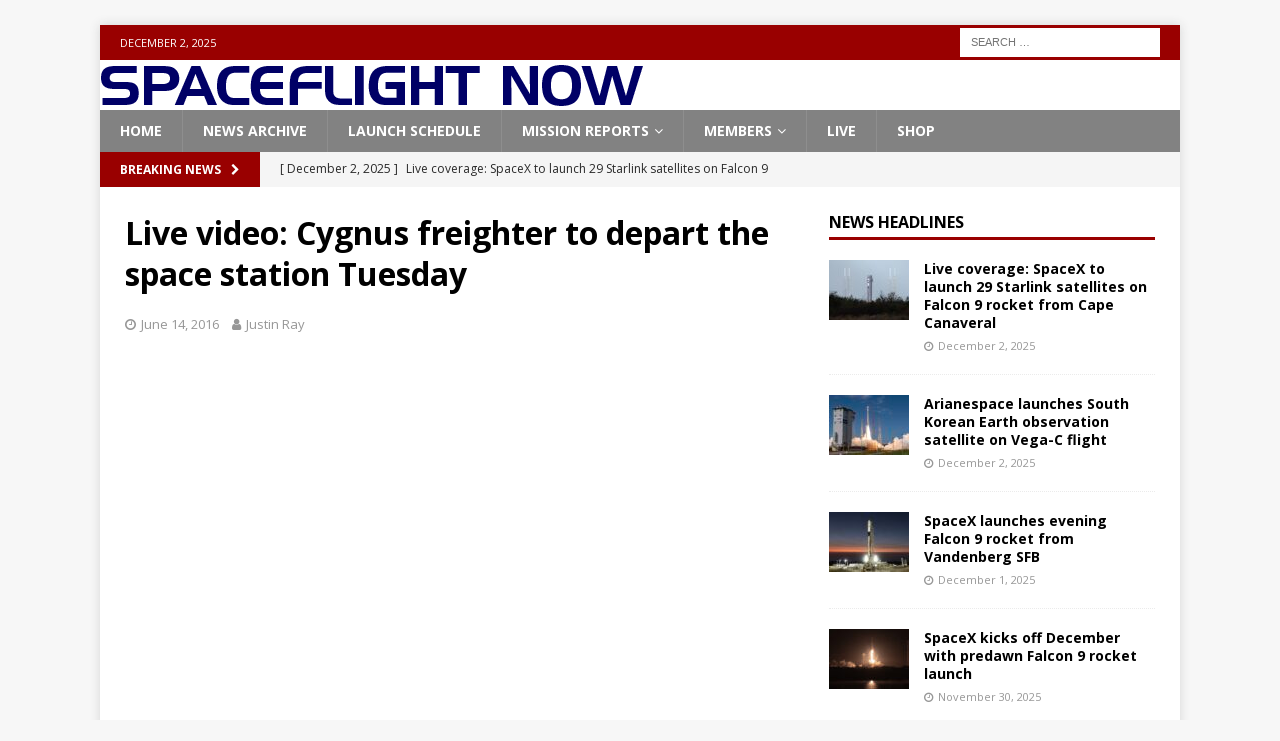

--- FILE ---
content_type: text/html; charset=UTF-8
request_url: https://spaceflightnow.com/2016/06/14/live-video-cygnus-freighter-to-depart-the-space-station-tuesday/
body_size: 11201
content:
<!DOCTYPE html>
<html class="no-js mh-one-sb" lang="en-US">
<head>
<meta charset="UTF-8">
<meta name="viewport" content="width=device-width, initial-scale=1.0">
<link rel="profile" href="http://gmpg.org/xfn/11" />
<title>Live video: Cygnus freighter to depart the space station Tuesday &#8211; Spaceflight Now</title>
<meta name='robots' content='max-image-preview:large' />
	<style>img:is([sizes="auto" i], [sizes^="auto," i]) { contain-intrinsic-size: 3000px 1500px }</style>
	<link rel='dns-prefetch' href='//fonts.googleapis.com' />
<link rel="alternate" type="application/rss+xml" title="Spaceflight Now &raquo; Feed" href="https://spaceflightnow.com/feed/" />
<link rel="alternate" type="application/rss+xml" title="Spaceflight Now &raquo; Comments Feed" href="https://spaceflightnow.com/comments/feed/" />
<script type="text/javascript">
/* <![CDATA[ */
window._wpemojiSettings = {"baseUrl":"https:\/\/s.w.org\/images\/core\/emoji\/16.0.1\/72x72\/","ext":".png","svgUrl":"https:\/\/s.w.org\/images\/core\/emoji\/16.0.1\/svg\/","svgExt":".svg","source":{"concatemoji":"https:\/\/spaceflightnow.com\/wp-includes\/js\/wp-emoji-release.min.js?ver=6.8.3"}};
/*! This file is auto-generated */
!function(s,n){var o,i,e;function c(e){try{var t={supportTests:e,timestamp:(new Date).valueOf()};sessionStorage.setItem(o,JSON.stringify(t))}catch(e){}}function p(e,t,n){e.clearRect(0,0,e.canvas.width,e.canvas.height),e.fillText(t,0,0);var t=new Uint32Array(e.getImageData(0,0,e.canvas.width,e.canvas.height).data),a=(e.clearRect(0,0,e.canvas.width,e.canvas.height),e.fillText(n,0,0),new Uint32Array(e.getImageData(0,0,e.canvas.width,e.canvas.height).data));return t.every(function(e,t){return e===a[t]})}function u(e,t){e.clearRect(0,0,e.canvas.width,e.canvas.height),e.fillText(t,0,0);for(var n=e.getImageData(16,16,1,1),a=0;a<n.data.length;a++)if(0!==n.data[a])return!1;return!0}function f(e,t,n,a){switch(t){case"flag":return n(e,"\ud83c\udff3\ufe0f\u200d\u26a7\ufe0f","\ud83c\udff3\ufe0f\u200b\u26a7\ufe0f")?!1:!n(e,"\ud83c\udde8\ud83c\uddf6","\ud83c\udde8\u200b\ud83c\uddf6")&&!n(e,"\ud83c\udff4\udb40\udc67\udb40\udc62\udb40\udc65\udb40\udc6e\udb40\udc67\udb40\udc7f","\ud83c\udff4\u200b\udb40\udc67\u200b\udb40\udc62\u200b\udb40\udc65\u200b\udb40\udc6e\u200b\udb40\udc67\u200b\udb40\udc7f");case"emoji":return!a(e,"\ud83e\udedf")}return!1}function g(e,t,n,a){var r="undefined"!=typeof WorkerGlobalScope&&self instanceof WorkerGlobalScope?new OffscreenCanvas(300,150):s.createElement("canvas"),o=r.getContext("2d",{willReadFrequently:!0}),i=(o.textBaseline="top",o.font="600 32px Arial",{});return e.forEach(function(e){i[e]=t(o,e,n,a)}),i}function t(e){var t=s.createElement("script");t.src=e,t.defer=!0,s.head.appendChild(t)}"undefined"!=typeof Promise&&(o="wpEmojiSettingsSupports",i=["flag","emoji"],n.supports={everything:!0,everythingExceptFlag:!0},e=new Promise(function(e){s.addEventListener("DOMContentLoaded",e,{once:!0})}),new Promise(function(t){var n=function(){try{var e=JSON.parse(sessionStorage.getItem(o));if("object"==typeof e&&"number"==typeof e.timestamp&&(new Date).valueOf()<e.timestamp+604800&&"object"==typeof e.supportTests)return e.supportTests}catch(e){}return null}();if(!n){if("undefined"!=typeof Worker&&"undefined"!=typeof OffscreenCanvas&&"undefined"!=typeof URL&&URL.createObjectURL&&"undefined"!=typeof Blob)try{var e="postMessage("+g.toString()+"("+[JSON.stringify(i),f.toString(),p.toString(),u.toString()].join(",")+"));",a=new Blob([e],{type:"text/javascript"}),r=new Worker(URL.createObjectURL(a),{name:"wpTestEmojiSupports"});return void(r.onmessage=function(e){c(n=e.data),r.terminate(),t(n)})}catch(e){}c(n=g(i,f,p,u))}t(n)}).then(function(e){for(var t in e)n.supports[t]=e[t],n.supports.everything=n.supports.everything&&n.supports[t],"flag"!==t&&(n.supports.everythingExceptFlag=n.supports.everythingExceptFlag&&n.supports[t]);n.supports.everythingExceptFlag=n.supports.everythingExceptFlag&&!n.supports.flag,n.DOMReady=!1,n.readyCallback=function(){n.DOMReady=!0}}).then(function(){return e}).then(function(){var e;n.supports.everything||(n.readyCallback(),(e=n.source||{}).concatemoji?t(e.concatemoji):e.wpemoji&&e.twemoji&&(t(e.twemoji),t(e.wpemoji)))}))}((window,document),window._wpemojiSettings);
/* ]]> */
</script>
<style id='wp-emoji-styles-inline-css' type='text/css'>

	img.wp-smiley, img.emoji {
		display: inline !important;
		border: none !important;
		box-shadow: none !important;
		height: 1em !important;
		width: 1em !important;
		margin: 0 0.07em !important;
		vertical-align: -0.1em !important;
		background: none !important;
		padding: 0 !important;
	}
</style>
<link rel='stylesheet' id='wp-block-library-css' href='https://spaceflightnow.com/wp-includes/css/dist/block-library/style.min.css?ver=6.8.3' type='text/css' media='all' />
<style id='classic-theme-styles-inline-css' type='text/css'>
/*! This file is auto-generated */
.wp-block-button__link{color:#fff;background-color:#32373c;border-radius:9999px;box-shadow:none;text-decoration:none;padding:calc(.667em + 2px) calc(1.333em + 2px);font-size:1.125em}.wp-block-file__button{background:#32373c;color:#fff;text-decoration:none}
</style>
<style id='global-styles-inline-css' type='text/css'>
:root{--wp--preset--aspect-ratio--square: 1;--wp--preset--aspect-ratio--4-3: 4/3;--wp--preset--aspect-ratio--3-4: 3/4;--wp--preset--aspect-ratio--3-2: 3/2;--wp--preset--aspect-ratio--2-3: 2/3;--wp--preset--aspect-ratio--16-9: 16/9;--wp--preset--aspect-ratio--9-16: 9/16;--wp--preset--color--black: #000000;--wp--preset--color--cyan-bluish-gray: #abb8c3;--wp--preset--color--white: #ffffff;--wp--preset--color--pale-pink: #f78da7;--wp--preset--color--vivid-red: #cf2e2e;--wp--preset--color--luminous-vivid-orange: #ff6900;--wp--preset--color--luminous-vivid-amber: #fcb900;--wp--preset--color--light-green-cyan: #7bdcb5;--wp--preset--color--vivid-green-cyan: #00d084;--wp--preset--color--pale-cyan-blue: #8ed1fc;--wp--preset--color--vivid-cyan-blue: #0693e3;--wp--preset--color--vivid-purple: #9b51e0;--wp--preset--gradient--vivid-cyan-blue-to-vivid-purple: linear-gradient(135deg,rgba(6,147,227,1) 0%,rgb(155,81,224) 100%);--wp--preset--gradient--light-green-cyan-to-vivid-green-cyan: linear-gradient(135deg,rgb(122,220,180) 0%,rgb(0,208,130) 100%);--wp--preset--gradient--luminous-vivid-amber-to-luminous-vivid-orange: linear-gradient(135deg,rgba(252,185,0,1) 0%,rgba(255,105,0,1) 100%);--wp--preset--gradient--luminous-vivid-orange-to-vivid-red: linear-gradient(135deg,rgba(255,105,0,1) 0%,rgb(207,46,46) 100%);--wp--preset--gradient--very-light-gray-to-cyan-bluish-gray: linear-gradient(135deg,rgb(238,238,238) 0%,rgb(169,184,195) 100%);--wp--preset--gradient--cool-to-warm-spectrum: linear-gradient(135deg,rgb(74,234,220) 0%,rgb(151,120,209) 20%,rgb(207,42,186) 40%,rgb(238,44,130) 60%,rgb(251,105,98) 80%,rgb(254,248,76) 100%);--wp--preset--gradient--blush-light-purple: linear-gradient(135deg,rgb(255,206,236) 0%,rgb(152,150,240) 100%);--wp--preset--gradient--blush-bordeaux: linear-gradient(135deg,rgb(254,205,165) 0%,rgb(254,45,45) 50%,rgb(107,0,62) 100%);--wp--preset--gradient--luminous-dusk: linear-gradient(135deg,rgb(255,203,112) 0%,rgb(199,81,192) 50%,rgb(65,88,208) 100%);--wp--preset--gradient--pale-ocean: linear-gradient(135deg,rgb(255,245,203) 0%,rgb(182,227,212) 50%,rgb(51,167,181) 100%);--wp--preset--gradient--electric-grass: linear-gradient(135deg,rgb(202,248,128) 0%,rgb(113,206,126) 100%);--wp--preset--gradient--midnight: linear-gradient(135deg,rgb(2,3,129) 0%,rgb(40,116,252) 100%);--wp--preset--font-size--small: 13px;--wp--preset--font-size--medium: 20px;--wp--preset--font-size--large: 36px;--wp--preset--font-size--x-large: 42px;--wp--preset--spacing--20: 0.44rem;--wp--preset--spacing--30: 0.67rem;--wp--preset--spacing--40: 1rem;--wp--preset--spacing--50: 1.5rem;--wp--preset--spacing--60: 2.25rem;--wp--preset--spacing--70: 3.38rem;--wp--preset--spacing--80: 5.06rem;--wp--preset--shadow--natural: 6px 6px 9px rgba(0, 0, 0, 0.2);--wp--preset--shadow--deep: 12px 12px 50px rgba(0, 0, 0, 0.4);--wp--preset--shadow--sharp: 6px 6px 0px rgba(0, 0, 0, 0.2);--wp--preset--shadow--outlined: 6px 6px 0px -3px rgba(255, 255, 255, 1), 6px 6px rgba(0, 0, 0, 1);--wp--preset--shadow--crisp: 6px 6px 0px rgba(0, 0, 0, 1);}:where(.is-layout-flex){gap: 0.5em;}:where(.is-layout-grid){gap: 0.5em;}body .is-layout-flex{display: flex;}.is-layout-flex{flex-wrap: wrap;align-items: center;}.is-layout-flex > :is(*, div){margin: 0;}body .is-layout-grid{display: grid;}.is-layout-grid > :is(*, div){margin: 0;}:where(.wp-block-columns.is-layout-flex){gap: 2em;}:where(.wp-block-columns.is-layout-grid){gap: 2em;}:where(.wp-block-post-template.is-layout-flex){gap: 1.25em;}:where(.wp-block-post-template.is-layout-grid){gap: 1.25em;}.has-black-color{color: var(--wp--preset--color--black) !important;}.has-cyan-bluish-gray-color{color: var(--wp--preset--color--cyan-bluish-gray) !important;}.has-white-color{color: var(--wp--preset--color--white) !important;}.has-pale-pink-color{color: var(--wp--preset--color--pale-pink) !important;}.has-vivid-red-color{color: var(--wp--preset--color--vivid-red) !important;}.has-luminous-vivid-orange-color{color: var(--wp--preset--color--luminous-vivid-orange) !important;}.has-luminous-vivid-amber-color{color: var(--wp--preset--color--luminous-vivid-amber) !important;}.has-light-green-cyan-color{color: var(--wp--preset--color--light-green-cyan) !important;}.has-vivid-green-cyan-color{color: var(--wp--preset--color--vivid-green-cyan) !important;}.has-pale-cyan-blue-color{color: var(--wp--preset--color--pale-cyan-blue) !important;}.has-vivid-cyan-blue-color{color: var(--wp--preset--color--vivid-cyan-blue) !important;}.has-vivid-purple-color{color: var(--wp--preset--color--vivid-purple) !important;}.has-black-background-color{background-color: var(--wp--preset--color--black) !important;}.has-cyan-bluish-gray-background-color{background-color: var(--wp--preset--color--cyan-bluish-gray) !important;}.has-white-background-color{background-color: var(--wp--preset--color--white) !important;}.has-pale-pink-background-color{background-color: var(--wp--preset--color--pale-pink) !important;}.has-vivid-red-background-color{background-color: var(--wp--preset--color--vivid-red) !important;}.has-luminous-vivid-orange-background-color{background-color: var(--wp--preset--color--luminous-vivid-orange) !important;}.has-luminous-vivid-amber-background-color{background-color: var(--wp--preset--color--luminous-vivid-amber) !important;}.has-light-green-cyan-background-color{background-color: var(--wp--preset--color--light-green-cyan) !important;}.has-vivid-green-cyan-background-color{background-color: var(--wp--preset--color--vivid-green-cyan) !important;}.has-pale-cyan-blue-background-color{background-color: var(--wp--preset--color--pale-cyan-blue) !important;}.has-vivid-cyan-blue-background-color{background-color: var(--wp--preset--color--vivid-cyan-blue) !important;}.has-vivid-purple-background-color{background-color: var(--wp--preset--color--vivid-purple) !important;}.has-black-border-color{border-color: var(--wp--preset--color--black) !important;}.has-cyan-bluish-gray-border-color{border-color: var(--wp--preset--color--cyan-bluish-gray) !important;}.has-white-border-color{border-color: var(--wp--preset--color--white) !important;}.has-pale-pink-border-color{border-color: var(--wp--preset--color--pale-pink) !important;}.has-vivid-red-border-color{border-color: var(--wp--preset--color--vivid-red) !important;}.has-luminous-vivid-orange-border-color{border-color: var(--wp--preset--color--luminous-vivid-orange) !important;}.has-luminous-vivid-amber-border-color{border-color: var(--wp--preset--color--luminous-vivid-amber) !important;}.has-light-green-cyan-border-color{border-color: var(--wp--preset--color--light-green-cyan) !important;}.has-vivid-green-cyan-border-color{border-color: var(--wp--preset--color--vivid-green-cyan) !important;}.has-pale-cyan-blue-border-color{border-color: var(--wp--preset--color--pale-cyan-blue) !important;}.has-vivid-cyan-blue-border-color{border-color: var(--wp--preset--color--vivid-cyan-blue) !important;}.has-vivid-purple-border-color{border-color: var(--wp--preset--color--vivid-purple) !important;}.has-vivid-cyan-blue-to-vivid-purple-gradient-background{background: var(--wp--preset--gradient--vivid-cyan-blue-to-vivid-purple) !important;}.has-light-green-cyan-to-vivid-green-cyan-gradient-background{background: var(--wp--preset--gradient--light-green-cyan-to-vivid-green-cyan) !important;}.has-luminous-vivid-amber-to-luminous-vivid-orange-gradient-background{background: var(--wp--preset--gradient--luminous-vivid-amber-to-luminous-vivid-orange) !important;}.has-luminous-vivid-orange-to-vivid-red-gradient-background{background: var(--wp--preset--gradient--luminous-vivid-orange-to-vivid-red) !important;}.has-very-light-gray-to-cyan-bluish-gray-gradient-background{background: var(--wp--preset--gradient--very-light-gray-to-cyan-bluish-gray) !important;}.has-cool-to-warm-spectrum-gradient-background{background: var(--wp--preset--gradient--cool-to-warm-spectrum) !important;}.has-blush-light-purple-gradient-background{background: var(--wp--preset--gradient--blush-light-purple) !important;}.has-blush-bordeaux-gradient-background{background: var(--wp--preset--gradient--blush-bordeaux) !important;}.has-luminous-dusk-gradient-background{background: var(--wp--preset--gradient--luminous-dusk) !important;}.has-pale-ocean-gradient-background{background: var(--wp--preset--gradient--pale-ocean) !important;}.has-electric-grass-gradient-background{background: var(--wp--preset--gradient--electric-grass) !important;}.has-midnight-gradient-background{background: var(--wp--preset--gradient--midnight) !important;}.has-small-font-size{font-size: var(--wp--preset--font-size--small) !important;}.has-medium-font-size{font-size: var(--wp--preset--font-size--medium) !important;}.has-large-font-size{font-size: var(--wp--preset--font-size--large) !important;}.has-x-large-font-size{font-size: var(--wp--preset--font-size--x-large) !important;}
:where(.wp-block-post-template.is-layout-flex){gap: 1.25em;}:where(.wp-block-post-template.is-layout-grid){gap: 1.25em;}
:where(.wp-block-columns.is-layout-flex){gap: 2em;}:where(.wp-block-columns.is-layout-grid){gap: 2em;}
:root :where(.wp-block-pullquote){font-size: 1.5em;line-height: 1.6;}
</style>
<link rel='stylesheet' id='mh-magazine-css' href='https://spaceflightnow.com/wp-content/themes/mh-magazine/style.css?ver=6.8.3' type='text/css' media='all' />
<link rel='stylesheet' id='mh-magazine-child-css' href='https://spaceflightnow.com/wp-content/themes/mh-magazine-child/style.css?ver=6.8.3' type='text/css' media='all' />
<link rel='stylesheet' id='mh-font-awesome-css' href='https://spaceflightnow.com/wp-content/themes/mh-magazine/includes/font-awesome.min.css' type='text/css' media='all' />
<link rel='stylesheet' id='mh-google-fonts-css' href='https://fonts.googleapis.com/css?family=Open+Sans:300,400,400italic,600,700' type='text/css' media='all' />
<script type="text/javascript" src="https://spaceflightnow.com/wp-includes/js/jquery/jquery.min.js?ver=3.7.1" id="jquery-core-js"></script>
<script type="text/javascript" src="https://spaceflightnow.com/wp-includes/js/jquery/jquery-migrate.min.js?ver=3.4.1" id="jquery-migrate-js"></script>
<script type="text/javascript" src="https://spaceflightnow.com/wp-content/themes/mh-magazine/js/scripts.js?ver=3.9.13" id="mh-scripts-js"></script>
<link rel="https://api.w.org/" href="https://spaceflightnow.com/wp-json/" /><link rel="alternate" title="JSON" type="application/json" href="https://spaceflightnow.com/wp-json/wp/v2/posts/15991" /><link rel="EditURI" type="application/rsd+xml" title="RSD" href="https://spaceflightnow.com/xmlrpc.php?rsd" />
<meta name="generator" content="WordPress 6.8.3" />
<link rel="canonical" href="https://spaceflightnow.com/2016/06/14/live-video-cygnus-freighter-to-depart-the-space-station-tuesday/" />
<link rel='shortlink' href='https://spaceflightnow.com/?p=15991' />
<link rel="alternate" title="oEmbed (JSON)" type="application/json+oembed" href="https://spaceflightnow.com/wp-json/oembed/1.0/embed?url=https%3A%2F%2Fspaceflightnow.com%2F2016%2F06%2F14%2Flive-video-cygnus-freighter-to-depart-the-space-station-tuesday%2F" />
<link rel="alternate" title="oEmbed (XML)" type="text/xml+oembed" href="https://spaceflightnow.com/wp-json/oembed/1.0/embed?url=https%3A%2F%2Fspaceflightnow.com%2F2016%2F06%2F14%2Flive-video-cygnus-freighter-to-depart-the-space-station-tuesday%2F&#038;format=xml" />
<script type="text/javascript">
  (function(c) {
    var script = document.createElement("script");
    script.src = "https://js.memberful.com/embed.js";
    script.onload = function() { Memberful.setup(c) };
    document.head.appendChild(script);
  })({
    site: ["https:\/\/spaceflightnow.memberful.com"]  });
</script>
<style type="text/css">
.mh-navigation li:hover, .mh-navigation ul li:hover > ul, .mh-main-nav-wrap, .mh-main-nav, .mh-social-nav li a:hover, .entry-tags li, .mh-slider-caption, .mh-widget-layout8 .mh-widget-title .mh-footer-widget-title-inner, .mh-widget-col-1 .mh-slider-caption, .mh-widget-col-1 .mh-posts-lineup-caption, .mh-carousel-layout1, .mh-spotlight-widget, .mh-social-widget li a, .mh-author-bio-widget, .mh-footer-widget .mh-tab-comment-excerpt, .mh-nip-item:hover .mh-nip-overlay, .mh-widget .tagcloud a, .mh-footer-widget .tagcloud a, .mh-footer, .mh-copyright-wrap, input[type=submit]:hover, #infinite-handle span:hover { background: #828282; }
.mh-extra-nav-bg { background: rgba(130, 130, 130, 0.2); }
.mh-slider-caption, .mh-posts-stacked-title, .mh-posts-lineup-caption { background: #828282; background: rgba(130, 130, 130, 0.8); }
@media screen and (max-width: 900px) { #mh-mobile .mh-slider-caption, #mh-mobile .mh-posts-lineup-caption { background: rgba(130, 130, 130, 1); } }
.slicknav_menu, .slicknav_nav ul, #mh-mobile .mh-footer-widget .mh-posts-stacked-overlay { border-color: #828282; }
.mh-copyright, .mh-copyright a { color: #fff; }
.mh-widget-layout4 .mh-widget-title { background: #990000; background: rgba(153, 0, 0, 0.6); }
.mh-preheader, .mh-wide-layout .mh-subheader, .mh-ticker-title, .mh-main-nav li:hover, .mh-footer-nav, .slicknav_menu, .slicknav_btn, .slicknav_nav .slicknav_item:hover, .slicknav_nav a:hover, .mh-back-to-top, .mh-subheading, .entry-tags .fa, .entry-tags li:hover, .mh-widget-layout2 .mh-widget-title, .mh-widget-layout4 .mh-widget-title-inner, .mh-widget-layout4 .mh-footer-widget-title, .mh-widget-layout5 .mh-widget-title-inner, .mh-widget-layout6 .mh-widget-title, #mh-mobile .flex-control-paging li a.flex-active, .mh-image-caption, .mh-carousel-layout1 .mh-carousel-caption, .mh-tab-button.active, .mh-tab-button.active:hover, .mh-footer-widget .mh-tab-button.active, .mh-social-widget li:hover a, .mh-footer-widget .mh-social-widget li a, .mh-footer-widget .mh-author-bio-widget, .tagcloud a:hover, .mh-widget .tagcloud a:hover, .mh-footer-widget .tagcloud a:hover, .mh-posts-stacked-item .mh-meta, .page-numbers:hover, .mh-loop-pagination .current, .mh-comments-pagination .current, .pagelink, a:hover .pagelink, input[type=submit], #infinite-handle span { background: #990000; }
.mh-main-nav-wrap .slicknav_nav ul, blockquote, .mh-widget-layout1 .mh-widget-title, .mh-widget-layout3 .mh-widget-title, .mh-widget-layout5 .mh-widget-title, .mh-widget-layout8 .mh-widget-title:after, #mh-mobile .mh-slider-caption, .mh-carousel-layout1, .mh-spotlight-widget, .mh-author-bio-widget, .mh-author-bio-title, .mh-author-bio-image-frame, .mh-video-widget, .mh-tab-buttons, textarea:hover, input[type=text]:hover, input[type=email]:hover, input[type=tel]:hover, input[type=url]:hover { border-color: #990000; }
.mh-header-tagline, .mh-dropcap, .mh-carousel-layout1 .flex-direction-nav a, .mh-carousel-layout2 .mh-carousel-caption, .mh-posts-digest-small-category, .mh-posts-lineup-more, .bypostauthor .fn:after, .mh-comment-list .comment-reply-link:before, #respond #cancel-comment-reply-link:before { color: #990000; }
.entry-content a { color: #000000; }
a:hover, .entry-content a:hover, #respond a:hover, #respond #cancel-comment-reply-link:hover, #respond .logged-in-as a:hover, .mh-comment-list .comment-meta a:hover, .mh-ping-list .mh-ping-item a:hover, .mh-meta a:hover, .mh-breadcrumb a:hover, .mh-tabbed-widget a:hover { color: #cea45a; }
</style>
<!--[if lt IE 9]>
<script src="https://spaceflightnow.com/wp-content/themes/mh-magazine/js/css3-mediaqueries.js"></script>
<![endif]-->
</head>
<body id="mh-mobile" class="wp-singular post-template-default single single-post postid-15991 single-format-standard wp-theme-mh-magazine wp-child-theme-mh-magazine-child mh-boxed-layout mh-right-sb mh-loop-layout1 mh-widget-layout1 mh-loop-hide-caption" itemscope="itemscope" itemtype="https://schema.org/WebPage">
<div class="mh-container mh-container-outer">
<div class="mh-header-nav-mobile clearfix"></div>
	<div class="mh-preheader">
    	<div class="mh-container mh-container-inner mh-row clearfix">
							<div class="mh-header-bar-content mh-header-bar-top-left mh-col-2-3 clearfix">
											<div class="mh-header-date mh-header-date-top">
							December 2, 2025						</div>
									</div>
										<div class="mh-header-bar-content mh-header-bar-top-right mh-col-1-3 clearfix">
											<aside class="mh-header-search mh-header-search-top">
							<form role="search" method="get" class="search-form" action="https://spaceflightnow.com/">
				<label>
					<span class="screen-reader-text">Search for:</span>
					<input type="search" class="search-field" placeholder="Search &hellip;" value="" name="s" />
				</label>
				<input type="submit" class="search-submit" value="Search" />
			</form>						</aside>
									</div>
					</div>
	</div>
<header class="mh-header" itemscope="itemscope" itemtype="https://schema.org/WPHeader">
	<div class="mh-container mh-container-inner clearfix">
		<div class="mh-custom-header clearfix">
<a class="mh-header-image-link" href="https://spaceflightnow.com/" title="Spaceflight Now" rel="home">
<img class="mh-header-image" src="https://spaceflightnow.com/wp-content/uploads/2015/09/SFN-Logo-Blue1.png" height="50" width="543" alt="Spaceflight Now" />
</a>
</div>
	</div>
	<div class="mh-main-nav-wrap">
		<nav class="mh-navigation mh-main-nav mh-container mh-container-inner clearfix" itemscope="itemscope" itemtype="https://schema.org/SiteNavigationElement">
			<div class="menu-navigation-container"><ul id="menu-navigation" class="menu"><li id="menu-item-30" class="menu-item menu-item-type-post_type menu-item-object-page menu-item-home menu-item-30"><a href="https://spaceflightnow.com/">Home</a></li>
<li id="menu-item-40" class="menu-item menu-item-type-taxonomy menu-item-object-category menu-item-40"><a href="https://spaceflightnow.com/category/news-archive/">News Archive</a></li>
<li id="menu-item-60872" class="menu-item menu-item-type-post_type menu-item-object-page menu-item-60872"><a href="https://spaceflightnow.com/launch-schedule/">Launch Schedule</a></li>
<li id="menu-item-51" class="menu-item menu-item-type-taxonomy menu-item-object-category menu-item-has-children menu-item-51"><a href="https://spaceflightnow.com/category/mission-reports/">Mission Reports</a>
<ul class="sub-menu">
	<li id="menu-item-61028" class="menu-item menu-item-type-taxonomy menu-item-object-category menu-item-61028"><a href="https://spaceflightnow.com/category/antares/">Antares Launcher</a></li>
	<li id="menu-item-258" class="menu-item menu-item-type-taxonomy menu-item-object-category menu-item-258"><a href="https://spaceflightnow.com/category/mission-reports/ariane-5/">Ariane 5</a></li>
	<li id="menu-item-52" class="menu-item menu-item-type-taxonomy menu-item-object-category menu-item-52"><a href="https://spaceflightnow.com/category/atlas5/">Atlas 5</a></li>
	<li id="menu-item-58" class="menu-item menu-item-type-taxonomy menu-item-object-category menu-item-58"><a href="https://spaceflightnow.com/category/delta-4/">Delta 4</a></li>
	<li id="menu-item-13107" class="menu-item menu-item-type-taxonomy menu-item-object-category menu-item-13107"><a href="https://spaceflightnow.com/category/falcon-9/">Falcon 9</a></li>
	<li id="menu-item-29391" class="menu-item menu-item-type-taxonomy menu-item-object-category menu-item-29391"><a href="https://spaceflightnow.com/category/falcon-heavy/">Falcon Heavy</a></li>
	<li id="menu-item-115" class="menu-item menu-item-type-taxonomy menu-item-object-category menu-item-115"><a href="https://spaceflightnow.com/category/h-2a/">H-2A</a></li>
	<li id="menu-item-212" class="menu-item menu-item-type-taxonomy menu-item-object-category menu-item-212"><a href="https://spaceflightnow.com/category/soyuz/">Soyuz</a></li>
	<li id="menu-item-211" class="menu-item menu-item-type-taxonomy menu-item-object-category menu-item-211"><a href="https://spaceflightnow.com/category/space-station/">Space Station</a></li>
</ul>
</li>
<li id="menu-item-9304" class="menu-item menu-item-type-taxonomy menu-item-object-category menu-item-has-children menu-item-9304"><a href="https://spaceflightnow.com/category/members/">Members</a>
<ul class="sub-menu">
	<li id="menu-item-34943" class="menu-item menu-item-type-custom menu-item-object-custom menu-item-34943"><a href="https://spaceflightnow.com/?memberful_endpoint=auth">Sign in</a></li>
	<li id="menu-item-11785" class="menu-item menu-item-type-post_type menu-item-object-page menu-item-11785"><a href="https://spaceflightnow.com/subscribe-to-spaceflight-now/">Become a member</a></li>
	<li id="menu-item-34942" class="menu-item menu-item-type-taxonomy menu-item-object-category menu-item-34942"><a href="https://spaceflightnow.com/category/members/">Members Content</a></li>
</ul>
</li>
<li id="menu-item-62210" class="menu-item menu-item-type-post_type menu-item-object-page menu-item-62210"><a href="https://spaceflightnow.com/launch-pad-live/">Live</a></li>
<li id="menu-item-17327" class="menu-item menu-item-type-custom menu-item-object-custom menu-item-17327"><a href="https://shop.spaceflightnow.com">Shop</a></li>
</ul></div>		</nav>
	</div>
	</header>
	<div class="mh-subheader">
		<div class="mh-container mh-container-inner mh-row clearfix">
							<div class="mh-header-bar-content mh-header-bar-bottom-left mh-col-2-3 clearfix">
											<div class="mh-header-ticker mh-header-ticker-bottom">
							<div class="mh-ticker-bottom">
			<div class="mh-ticker-title mh-ticker-title-bottom">
			Breaking News<i class="fa fa-chevron-right"></i>		</div>
		<div class="mh-ticker-content mh-ticker-content-bottom">
		<ul id="mh-ticker-loop-bottom">				<li class="mh-ticker-item mh-ticker-item-bottom">
					<a href="https://spaceflightnow.com/2025/12/02/live-coverage-spacex-to-launch-29-starlink-satellites-on-falcon-9-rocket-from-cape-canaveral-4/" title="Live coverage: SpaceX to launch 29 Starlink satellites on Falcon 9 rocket from Cape Canaveral">
						<span class="mh-ticker-item-date mh-ticker-item-date-bottom">
                        	[ December 2, 2025 ]                        </span>
						<span class="mh-ticker-item-title mh-ticker-item-title-bottom">
							Live coverage: SpaceX to launch 29 Starlink satellites on Falcon 9 rocket from Cape Canaveral						</span>
													<span class="mh-ticker-item-cat mh-ticker-item-cat-bottom">
								<i class="fa fa-caret-right"></i>
																Falcon 9							</span>
											</a>
				</li>				<li class="mh-ticker-item mh-ticker-item-bottom">
					<a href="https://spaceflightnow.com/2025/12/02/arianespace-launches-south-korean-earth-observation-satellite-on-vega-c-flight/" title="Arianespace launches South Korean Earth observation satellite on Vega-C flight">
						<span class="mh-ticker-item-date mh-ticker-item-date-bottom">
                        	[ December 2, 2025 ]                        </span>
						<span class="mh-ticker-item-title mh-ticker-item-title-bottom">
							Arianespace launches South Korean Earth observation satellite on Vega-C flight						</span>
													<span class="mh-ticker-item-cat mh-ticker-item-cat-bottom">
								<i class="fa fa-caret-right"></i>
																Mission Reports							</span>
											</a>
				</li>				<li class="mh-ticker-item mh-ticker-item-bottom">
					<a href="https://spaceflightnow.com/2025/12/01/live-coverage-spacex-to-launch-60th-falcon-9-rocket-from-vandenberg-sfb-in-2025/" title="SpaceX launches evening Falcon 9 rocket from Vandenberg SFB">
						<span class="mh-ticker-item-date mh-ticker-item-date-bottom">
                        	[ December 1, 2025 ]                        </span>
						<span class="mh-ticker-item-title mh-ticker-item-title-bottom">
							SpaceX launches evening Falcon 9 rocket from Vandenberg SFB						</span>
													<span class="mh-ticker-item-cat mh-ticker-item-cat-bottom">
								<i class="fa fa-caret-right"></i>
																Falcon 9							</span>
											</a>
				</li>				<li class="mh-ticker-item mh-ticker-item-bottom">
					<a href="https://spaceflightnow.com/2025/11/30/live-coverage-spacex-kicks-off-december-with-midnight-falcon-9-rocket-launch/" title="SpaceX kicks off December with predawn Falcon 9 rocket launch">
						<span class="mh-ticker-item-date mh-ticker-item-date-bottom">
                        	[ November 30, 2025 ]                        </span>
						<span class="mh-ticker-item-title mh-ticker-item-title-bottom">
							SpaceX kicks off December with predawn Falcon 9 rocket launch						</span>
													<span class="mh-ticker-item-cat mh-ticker-item-cat-bottom">
								<i class="fa fa-caret-right"></i>
																Falcon 9							</span>
											</a>
				</li>				<li class="mh-ticker-item mh-ticker-item-bottom">
					<a href="https://spaceflightnow.com/2025/11/28/live-coverage-spacex-to-launch-140-spacecraft-on-transporter-15-rideshare/" title="SpaceX launches 140 spacecraft on Transporter-15 rideshare mission">
						<span class="mh-ticker-item-date mh-ticker-item-date-bottom">
                        	[ November 28, 2025 ]                        </span>
						<span class="mh-ticker-item-title mh-ticker-item-title-bottom">
							SpaceX launches 140 spacecraft on Transporter-15 rideshare mission						</span>
													<span class="mh-ticker-item-cat mh-ticker-item-cat-bottom">
								<i class="fa fa-caret-right"></i>
																Falcon 9							</span>
											</a>
				</li>		</ul>
	</div>
</div>						</div>
									</div>
										<div class="mh-header-bar-content mh-header-bar-bottom-right mh-col-1-3 clearfix">
									</div>
					</div>
	</div>
<div class="mh-wrapper clearfix">
	<div class="mh-main clearfix">
		<div id="main-content" class="mh-content" role="main" itemprop="mainContentOfPage"><article id="post-15991" class="post-15991 post type-post status-publish format-standard has-post-thumbnail hentry category-uncategorized tag-av-064 tag-canadarm2 tag-cargo tag-crs tag-cygnus tag-expedition-47 tag-international-space-station tag-oa-6 tag-orbital-atk tag-saffire tag-ungrapple">
	<header class="entry-header clearfix"><h1 class="entry-title">Live video: Cygnus freighter to depart the space station Tuesday</h1><div class="mh-meta entry-meta">
<span class="entry-meta-date updated"><i class="fa fa-clock-o"></i><a href="https://spaceflightnow.com/2016/06/">June 14, 2016</a></span>
<span class="entry-meta-author author vcard"><i class="fa fa-user"></i><a class="fn" href="https://spaceflightnow.com/author/justin-sfn-ray/">Justin Ray</a></span>
</div>
	</header>
		<div class="entry-content clearfix"><p><iframe style="border: 0; outline: 0;" src="http://cdn.livestream.com/embed/spaceflightnow?layout=4&amp;color=0xe7e7e7&amp;autoPlay=false&amp;mute=false&amp;iconColorOver=0x888888&amp;iconColor=0x777777&amp;allowchat=true&amp;height=408&amp;width=768" width="768" height="408" frameborder="0" scrolling="no"></iframe><br />
(Cygnus separation webcast begins at 9 a.m. EDT)<BR></p>
<p>Concluding 80 days attached the International Space Station, the commercial Cygnus cargo ship will be detached to fly away Tuesday for an unprecedented onboard fire experiment before re-entering the atmosphere next week.</p>
<p>The Orbital ATK freighter was launched atop a United Launch Alliance Atlas 5 rocket on March 22 from Cape Canaveral, Florida. It performed a flawless rendezvous with the station on March 26 for grapple by the station&#8217;s robotic arm and berthing to the Earth-facing side of the station&#8217;s Unity module.</p>
<p>Dubbed the S.S. Rick Husband for the fallen commander of shuttle Columbia, the craft delivered over 7,000 pounds of fresh supplies, food and science research equipment to the station. </p>
<p>After loading about 4,100 pounds of trash and materials for disposal, the hatchway to Cygnus was sealed up. The robot arm grappled Cygnus on Monday.</p>
<p>Early Tuesday, 16 electrically-driven bolts on the station holding the ship in place will be loosened to permit the unberthing. Departure of Cygnus is scheduled for 9:30 a.m. EDT (1330 GMT) by Expedition 47 robotic arm operators Tim Kopra of NASA and Tim Peake of the European Space Agency.</p>
<p>About four hours later, an experiment packed inside the freighter, called SAFFIRE, will be performed to observe the propagation of a large fire in microgravity.</p>
<p>&#8220;A spacecraft fire is one of the greatest crew safety concerns for NASA and the international space exploration community,&#8221; says Gary Ruff, Saffire project manager.</p>
<p>The blaze will be contained within an instrumented research box &#8212; measuring 35 by 52 inches (3 by 4.4 feet) &#8212; that is strapped into the commercial freighter for the first-of-its-kind test.</p>
<p>The fiberglass-cotton fabric sample measures 15.7 inches wide by 37 inches tall.</p>
<p>The research is aimed at better understanding how fires in the cabin atmosphere will behave in weightlessness, quantify the risk, develop fire safety for future spacecraft and define the right types of fire detection, suppression and protection for astronauts trying to fight a blaze.</p>
<p>SAFFIRE instruments will measure oxygen, carbon dioxide, heat, pressure and flame growth, and two video cameras provide views of the flame. After the fire is started, the entire burn of the sample is recorded, then the data is compressed and downlinked to Earth.</p>
<p>Deorbiting of Cygnus is planned for June 22, after spending a week downlinking data from SAFFIRE to scientists on Earth.</p>
<p>See earlier <a href="http://spaceflightnow.com/tag/av-064/" target="_blank">Cygnus OA-6 coverage</a>.</p>
<p>Our <a href="http://spaceflightnow.com/atlas/">Atlas archive</a>.</p>
<div class="fb-comments" data-href="http://spaceflightnow.com/2016/06/14/live-video-cygnus-freighter-to-depart-the-space-station-tuesday/" data-num-posts="4" data-width="100%"></div>
	</div><div class="entry-tags clearfix"><i class="fa fa-tag"></i><ul><li><a href="https://spaceflightnow.com/tag/av-064/" rel="tag">AV-064</a></li><li><a href="https://spaceflightnow.com/tag/canadarm2/" rel="tag">canadarm2</a></li><li><a href="https://spaceflightnow.com/tag/cargo/" rel="tag">Cargo</a></li><li><a href="https://spaceflightnow.com/tag/crs/" rel="tag">CRS</a></li><li><a href="https://spaceflightnow.com/tag/cygnus/" rel="tag">Cygnus</a></li><li><a href="https://spaceflightnow.com/tag/expedition-47/" rel="tag">Expedition 47</a></li><li><a href="https://spaceflightnow.com/tag/international-space-station/" rel="tag">International Space Station</a></li><li><a href="https://spaceflightnow.com/tag/oa-6/" rel="tag">OA-6</a></li><li><a href="https://spaceflightnow.com/tag/orbital-atk/" rel="tag">Orbital ATK</a></li><li><a href="https://spaceflightnow.com/tag/saffire/" rel="tag">SAFFIRE</a></li><li><a href="https://spaceflightnow.com/tag/ungrapple/" rel="tag">Ungrapple</a></li></ul></div></article><section class="mh-related-content">
<h3 class="mh-widget-title mh-related-content-title">
<span class="mh-widget-title-inner">Related Articles</span></h3>
<div class="mh-related-wrap mh-row clearfix">
<div class="mh-col-1-3 mh-posts-grid-col clearfix">
<article class="post-37174 format-standard mh-posts-grid-item clearfix">
	<figure class="mh-posts-grid-thumb">
		<a class="mh-thumb-icon mh-thumb-icon-small-mobile" href="https://spaceflightnow.com/2019/02/28/spacexs-crew-dragon-rolls-out-for-test-flight/" title="SpaceX&#8217;s Crew Dragon ready for first test flight"><img width="326" height="245" src="https://spaceflightnow.com/wp-content/uploads/2019/02/f9_dm1roll_6-326x245.jpg" class="attachment-mh-magazine-medium size-mh-magazine-medium wp-post-image" alt="" decoding="async" fetchpriority="high" srcset="https://spaceflightnow.com/wp-content/uploads/2019/02/f9_dm1roll_6-326x245.jpg 326w, https://spaceflightnow.com/wp-content/uploads/2019/02/f9_dm1roll_6-678x509.jpg 678w, https://spaceflightnow.com/wp-content/uploads/2019/02/f9_dm1roll_6-80x60.jpg 80w" sizes="(max-width: 326px) 100vw, 326px" />		</a>
					<div class="mh-image-caption mh-posts-grid-caption">
				Falcon 9			</div>
			</figure>
	<h3 class="entry-title mh-posts-grid-title">
		<a href="https://spaceflightnow.com/2019/02/28/spacexs-crew-dragon-rolls-out-for-test-flight/" title="SpaceX&#8217;s Crew Dragon ready for first test flight" rel="bookmark">
			SpaceX&#8217;s Crew Dragon ready for first test flight		</a>
	</h3>
	<div class="mh-meta entry-meta">
<span class="entry-meta-date updated"><i class="fa fa-clock-o"></i><a href="https://spaceflightnow.com/2019/02/">February 28, 2019</a></span>
<span class="entry-meta-author author vcard"><i class="fa fa-user"></i><a class="fn" href="https://spaceflightnow.com/author/stephen-clark/">Stephen Clark</a></span>
</div>
	<div class="mh-posts-grid-excerpt clearfix">
		<div class="mh-excerpt"><p>SpaceX&#8217;s first Crew Dragon spacecraft, fixed to the forward end of a Falcon 9 rocket, emerged Thursday from the company&#8217;s hangar at the Kennedy Space Center in Florida for the quarter-mile journey to its launch mount at pad 39A, where liftoff is scheduled early Saturday on a critical test flight before astronauts strap into the ship later this year. <a class="mh-excerpt-more" href="https://spaceflightnow.com/2019/02/28/spacexs-crew-dragon-rolls-out-for-test-flight/" title="SpaceX&#8217;s Crew Dragon ready for first test flight"></a></p>
</div>	</div>
</article></div>
<div class="mh-col-1-3 mh-posts-grid-col clearfix">
<article class="post-41170 format-standard mh-posts-grid-item clearfix">
	<figure class="mh-posts-grid-thumb">
		<a class="mh-thumb-icon mh-thumb-icon-small-mobile" href="https://spaceflightnow.com/2019/10/11/iss-eva-57/" title="Morgan, Koch continue battery replacement work on spacewalk"><img width="326" height="245" src="https://spaceflightnow.com/wp-content/uploads/2019/10/EGR-xQTW4AEZ5M2-326x245.jpeg" class="attachment-mh-magazine-medium size-mh-magazine-medium wp-post-image" alt="" decoding="async" srcset="https://spaceflightnow.com/wp-content/uploads/2019/10/EGR-xQTW4AEZ5M2-326x245.jpeg 326w, https://spaceflightnow.com/wp-content/uploads/2019/10/EGR-xQTW4AEZ5M2-678x509.jpeg 678w, https://spaceflightnow.com/wp-content/uploads/2019/10/EGR-xQTW4AEZ5M2-80x60.jpeg 80w" sizes="(max-width: 326px) 100vw, 326px" />		</a>
					<div class="mh-image-caption mh-posts-grid-caption">
				Mission Reports			</div>
			</figure>
	<h3 class="entry-title mh-posts-grid-title">
		<a href="https://spaceflightnow.com/2019/10/11/iss-eva-57/" title="Morgan, Koch continue battery replacement work on spacewalk" rel="bookmark">
			Morgan, Koch continue battery replacement work on spacewalk		</a>
	</h3>
	<div class="mh-meta entry-meta">
<span class="entry-meta-date updated"><i class="fa fa-clock-o"></i><a href="https://spaceflightnow.com/2019/10/">October 11, 2019</a></span>
<span class="entry-meta-author author vcard"><i class="fa fa-user"></i><a class="fn" href="https://spaceflightnow.com/author/bill-harwood/">William Harwood</a></span>
</div>
	<div class="mh-posts-grid-excerpt clearfix">
		<div class="mh-excerpt"><p>Astronauts Drew Morgan and Christina Koch floated back outside the International Space Station Friday and completed work to replace six aging batteries with three more powerful units in one of the lab&#8217;s eight solar power circuits. Three more spacewalks are planned over the next two weeks to replace another six batteries in an adjacent circuit. <a class="mh-excerpt-more" href="https://spaceflightnow.com/2019/10/11/iss-eva-57/" title="Morgan, Koch continue battery replacement work on spacewalk"></a></p>
</div>	</div>
</article></div>
<div class="mh-col-1-3 mh-posts-grid-col clearfix">
<article class="post-24149 format-standard mh-posts-grid-item clearfix">
	<figure class="mh-posts-grid-thumb">
		<a class="mh-thumb-icon mh-thumb-icon-small-mobile" href="https://spaceflightnow.com/2017/04/22/video-oa-7-cygnus-freighter-arrives-at-its-orbital-destination/" title="Video: OA-7 Cygnus freighter arrives at its orbital destination"><img width="326" height="245" src="https://spaceflightnow.com/wp-content/uploads/2017/04/cyg_grab1-326x245.jpg" class="attachment-mh-magazine-medium size-mh-magazine-medium wp-post-image" alt="" decoding="async" loading="lazy" srcset="https://spaceflightnow.com/wp-content/uploads/2017/04/cyg_grab1-326x245.jpg 326w, https://spaceflightnow.com/wp-content/uploads/2017/04/cyg_grab1-300x225.jpg 300w, https://spaceflightnow.com/wp-content/uploads/2017/04/cyg_grab1-30x22.jpg 30w, https://spaceflightnow.com/wp-content/uploads/2017/04/cyg_grab1-80x60.jpg 80w, https://spaceflightnow.com/wp-content/uploads/2017/04/cyg_grab1.jpg 327w" sizes="auto, (max-width: 326px) 100vw, 326px" />		</a>
					<div class="mh-image-caption mh-posts-grid-caption">
				Atlas 5			</div>
			</figure>
	<h3 class="entry-title mh-posts-grid-title">
		<a href="https://spaceflightnow.com/2017/04/22/video-oa-7-cygnus-freighter-arrives-at-its-orbital-destination/" title="Video: OA-7 Cygnus freighter arrives at its orbital destination" rel="bookmark">
			Video: OA-7 Cygnus freighter arrives at its orbital destination		</a>
	</h3>
	<div class="mh-meta entry-meta">
<span class="entry-meta-date updated"><i class="fa fa-clock-o"></i><a href="https://spaceflightnow.com/2017/04/">April 22, 2017</a></span>
<span class="entry-meta-author author vcard"><i class="fa fa-user"></i><a class="fn" href="https://spaceflightnow.com/author/justin-sfn-ray/">Justin Ray</a></span>
</div>
	<div class="mh-posts-grid-excerpt clearfix">
		<div class="mh-excerpt"><p>The International Space Station crew reaches out with the Canadian robotic arm and grabs the free-flying Cygnus OA-7 commercial cargo ship filled with supplies, food and science gear. <a class="mh-excerpt-more" href="https://spaceflightnow.com/2017/04/22/video-oa-7-cygnus-freighter-arrives-at-its-orbital-destination/" title="Video: OA-7 Cygnus freighter arrives at its orbital destination"></a></p>
</div>	</div>
</article></div>
</div>
</section>
<div id="comments" class="mh-comments-wrap">
</div>
		</div>
			<aside class="mh-widget-col-1 mh-sidebar" itemscope="itemscope" itemtype="https://schema.org/WPSideBar"><div id="mh_magazine_custom_posts-2" class="mh-widget mh_magazine_custom_posts"><h4 class="mh-widget-title"><span class="mh-widget-title-inner"><a href="https://spaceflightnow.com/category/news-archive/" class="mh-widget-title-link">News Headlines</a></span></h4>			<ul class="mh-custom-posts-widget clearfix"> 						<li class="mh-custom-posts-item mh-custom-posts-small clearfix post-71674 post type-post status-publish format-standard has-post-thumbnail category-falcon-9 category-mission-reports category-news-archive category-home-page-highlight tag-asog tag-b1077 tag-falcon-9 tag-spacex tag-starlink tag-starlink-6-95">
															<figure class="mh-custom-posts-thumb">
									<a class="mh-thumb-icon mh-thumb-icon-small" href="https://spaceflightnow.com/2025/12/02/live-coverage-spacex-to-launch-29-starlink-satellites-on-falcon-9-rocket-from-cape-canaveral-4/" title="Live coverage: SpaceX to launch 29 Starlink satellites on Falcon 9 rocket from Cape Canaveral"><img width="80" height="60" src="https://spaceflightnow.com/wp-content/uploads/2024/10/20241022_Starlink_6-61_prelaunch_AB-1-80x60.jpg" class="attachment-mh-magazine-small size-mh-magazine-small wp-post-image" alt="" decoding="async" loading="lazy" srcset="https://spaceflightnow.com/wp-content/uploads/2024/10/20241022_Starlink_6-61_prelaunch_AB-1-80x60.jpg 80w, https://spaceflightnow.com/wp-content/uploads/2024/10/20241022_Starlink_6-61_prelaunch_AB-1-678x509.jpg 678w, https://spaceflightnow.com/wp-content/uploads/2024/10/20241022_Starlink_6-61_prelaunch_AB-1-326x245.jpg 326w" sizes="auto, (max-width: 80px) 100vw, 80px" />									</a>
								</figure>
														<div class="mh-custom-posts-header">
								<div class="mh-custom-posts-small-title">
									<a href="https://spaceflightnow.com/2025/12/02/live-coverage-spacex-to-launch-29-starlink-satellites-on-falcon-9-rocket-from-cape-canaveral-4/" title="Live coverage: SpaceX to launch 29 Starlink satellites on Falcon 9 rocket from Cape Canaveral">
                                        Live coverage: SpaceX to launch 29 Starlink satellites on Falcon 9 rocket from Cape Canaveral									</a>
								</div>
								<div class="mh-meta entry-meta">
<span class="entry-meta-date updated"><i class="fa fa-clock-o"></i><a href="https://spaceflightnow.com/2025/12/">December 2, 2025</a></span>
</div>
							</div>
						</li>						<li class="mh-custom-posts-item mh-custom-posts-small clearfix post-71664 post type-post status-publish format-standard has-post-thumbnail category-mission-reports category-news-archive category-vega-c category-x-sidebar tag-arianespace tag-kompsat-7 tag-korea-aerospace-research-institute tag-vega-c tag-vv28">
															<figure class="mh-custom-posts-thumb">
									<a class="mh-thumb-icon mh-thumb-icon-small" href="https://spaceflightnow.com/2025/12/02/arianespace-launches-south-korean-earth-observation-satellite-on-vega-c-flight/" title="Arianespace launches South Korean Earth observation satellite on Vega-C flight"><img width="80" height="60" src="https://spaceflightnow.com/wp-content/uploads/2025/12/20251201_VV28_Decollage_plan_large_ZLV-80x60.jpeg" class="attachment-mh-magazine-small size-mh-magazine-small wp-post-image" alt="" decoding="async" loading="lazy" srcset="https://spaceflightnow.com/wp-content/uploads/2025/12/20251201_VV28_Decollage_plan_large_ZLV-80x60.jpeg 80w, https://spaceflightnow.com/wp-content/uploads/2025/12/20251201_VV28_Decollage_plan_large_ZLV-326x245.jpeg 326w" sizes="auto, (max-width: 80px) 100vw, 80px" />									</a>
								</figure>
														<div class="mh-custom-posts-header">
								<div class="mh-custom-posts-small-title">
									<a href="https://spaceflightnow.com/2025/12/02/arianespace-launches-south-korean-earth-observation-satellite-on-vega-c-flight/" title="Arianespace launches South Korean Earth observation satellite on Vega-C flight">
                                        Arianespace launches South Korean Earth observation satellite on Vega-C flight									</a>
								</div>
								<div class="mh-meta entry-meta">
<span class="entry-meta-date updated"><i class="fa fa-clock-o"></i><a href="https://spaceflightnow.com/2025/12/">December 2, 2025</a></span>
</div>
							</div>
						</li>						<li class="mh-custom-posts-item mh-custom-posts-small clearfix post-71654 post type-post status-publish format-standard has-post-thumbnail category-falcon-9 category-mission-reports category-news-archive category-x-sidebar tag-b1081 tag-falcon-9 tag-ocisly tag-spacex tag-starlink tag-starlink-15-10">
															<figure class="mh-custom-posts-thumb">
									<a class="mh-thumb-icon mh-thumb-icon-small" href="https://spaceflightnow.com/2025/12/01/live-coverage-spacex-to-launch-60th-falcon-9-rocket-from-vandenberg-sfb-in-2025/" title="SpaceX launches evening Falcon 9 rocket from Vandenberg SFB"><img width="80" height="60" src="https://spaceflightnow.com/wp-content/uploads/2025/04/20250401_Starlink_G9_10_Vertical_Sunset-80x60.jpg" class="attachment-mh-magazine-small size-mh-magazine-small wp-post-image" alt="" decoding="async" loading="lazy" srcset="https://spaceflightnow.com/wp-content/uploads/2025/04/20250401_Starlink_G9_10_Vertical_Sunset-80x60.jpg 80w, https://spaceflightnow.com/wp-content/uploads/2025/04/20250401_Starlink_G9_10_Vertical_Sunset-326x245.jpg 326w" sizes="auto, (max-width: 80px) 100vw, 80px" />									</a>
								</figure>
														<div class="mh-custom-posts-header">
								<div class="mh-custom-posts-small-title">
									<a href="https://spaceflightnow.com/2025/12/01/live-coverage-spacex-to-launch-60th-falcon-9-rocket-from-vandenberg-sfb-in-2025/" title="SpaceX launches evening Falcon 9 rocket from Vandenberg SFB">
                                        SpaceX launches evening Falcon 9 rocket from Vandenberg SFB									</a>
								</div>
								<div class="mh-meta entry-meta">
<span class="entry-meta-date updated"><i class="fa fa-clock-o"></i><a href="https://spaceflightnow.com/2025/12/">December 1, 2025</a></span>
</div>
							</div>
						</li>						<li class="mh-custom-posts-item mh-custom-posts-small clearfix post-71646 post type-post status-publish format-standard has-post-thumbnail category-falcon-9 category-mission-reports category-news-archive tag-b1095 tag-falcon-9 tag-jrti tag-spacex tag-starlink tag-starlink-6-86">
															<figure class="mh-custom-posts-thumb">
									<a class="mh-thumb-icon mh-thumb-icon-small" href="https://spaceflightnow.com/2025/11/30/live-coverage-spacex-kicks-off-december-with-midnight-falcon-9-rocket-launch/" title="SpaceX kicks off December with predawn Falcon 9 rocket launch"><img width="80" height="60" src="https://spaceflightnow.com/wp-content/uploads/2025/11/20251201_Starlink_6-86_liftoff_AB-1-80x60.jpeg" class="attachment-mh-magazine-small size-mh-magazine-small wp-post-image" alt="" decoding="async" loading="lazy" srcset="https://spaceflightnow.com/wp-content/uploads/2025/11/20251201_Starlink_6-86_liftoff_AB-1-80x60.jpeg 80w, https://spaceflightnow.com/wp-content/uploads/2025/11/20251201_Starlink_6-86_liftoff_AB-1-326x245.jpeg 326w" sizes="auto, (max-width: 80px) 100vw, 80px" />									</a>
								</figure>
														<div class="mh-custom-posts-header">
								<div class="mh-custom-posts-small-title">
									<a href="https://spaceflightnow.com/2025/11/30/live-coverage-spacex-kicks-off-december-with-midnight-falcon-9-rocket-launch/" title="SpaceX kicks off December with predawn Falcon 9 rocket launch">
                                        SpaceX kicks off December with predawn Falcon 9 rocket launch									</a>
								</div>
								<div class="mh-meta entry-meta">
<span class="entry-meta-date updated"><i class="fa fa-clock-o"></i><a href="https://spaceflightnow.com/2025/11/">November 30, 2025</a></span>
</div>
							</div>
						</li>						<li class="mh-custom-posts-item mh-custom-posts-small clearfix post-71637 post type-post status-publish format-standard has-post-thumbnail category-falcon-9 category-mission-reports category-news-archive tag-b1071 tag-falcon-9 tag-ocisly tag-spacex tag-transporter-15">
															<figure class="mh-custom-posts-thumb">
									<a class="mh-thumb-icon mh-thumb-icon-small" href="https://spaceflightnow.com/2025/11/28/live-coverage-spacex-to-launch-140-spacecraft-on-transporter-15-rideshare/" title="SpaceX launches 140 spacecraft on Transporter-15 rideshare mission"><img width="80" height="60" src="https://spaceflightnow.com/wp-content/uploads/2025/11/20251128_Transporter-15_stack-80x60.jpg" class="attachment-mh-magazine-small size-mh-magazine-small wp-post-image" alt="" decoding="async" loading="lazy" srcset="https://spaceflightnow.com/wp-content/uploads/2025/11/20251128_Transporter-15_stack-80x60.jpg 80w, https://spaceflightnow.com/wp-content/uploads/2025/11/20251128_Transporter-15_stack-326x245.jpg 326w" sizes="auto, (max-width: 80px) 100vw, 80px" />									</a>
								</figure>
														<div class="mh-custom-posts-header">
								<div class="mh-custom-posts-small-title">
									<a href="https://spaceflightnow.com/2025/11/28/live-coverage-spacex-to-launch-140-spacecraft-on-transporter-15-rideshare/" title="SpaceX launches 140 spacecraft on Transporter-15 rideshare mission">
                                        SpaceX launches 140 spacecraft on Transporter-15 rideshare mission									</a>
								</div>
								<div class="mh-meta entry-meta">
<span class="entry-meta-date updated"><i class="fa fa-clock-o"></i><a href="https://spaceflightnow.com/2025/11/">November 28, 2025</a></span>
</div>
							</div>
						</li>						<li class="mh-custom-posts-item mh-custom-posts-small clearfix post-71627 post type-post status-publish format-standard has-post-thumbnail category-news-archive category-space-station">
															<figure class="mh-custom-posts-thumb">
									<a class="mh-thumb-icon mh-thumb-icon-small" href="https://spaceflightnow.com/2025/11/27/nasa-astronaut-two-cosmonauts-take-thanksgiving-day-ride-to-space-station/" title="NASA astronaut, two cosmonauts take Thanksgiving Day ride to space station"><img width="80" height="60" src="https://spaceflightnow.com/wp-content/uploads/2025/11/20251127-Soyuz-Launch-Feature-Image-80x60.jpg" class="attachment-mh-magazine-small size-mh-magazine-small wp-post-image" alt="" decoding="async" loading="lazy" srcset="https://spaceflightnow.com/wp-content/uploads/2025/11/20251127-Soyuz-Launch-Feature-Image-80x60.jpg 80w, https://spaceflightnow.com/wp-content/uploads/2025/11/20251127-Soyuz-Launch-Feature-Image-326x245.jpg 326w" sizes="auto, (max-width: 80px) 100vw, 80px" />									</a>
								</figure>
														<div class="mh-custom-posts-header">
								<div class="mh-custom-posts-small-title">
									<a href="https://spaceflightnow.com/2025/11/27/nasa-astronaut-two-cosmonauts-take-thanksgiving-day-ride-to-space-station/" title="NASA astronaut, two cosmonauts take Thanksgiving Day ride to space station">
                                        NASA astronaut, two cosmonauts take Thanksgiving Day ride to space station									</a>
								</div>
								<div class="mh-meta entry-meta">
<span class="entry-meta-date updated"><i class="fa fa-clock-o"></i><a href="https://spaceflightnow.com/2025/11/">November 27, 2025</a></span>
</div>
							</div>
						</li>						<li class="mh-custom-posts-item mh-custom-posts-small clearfix post-71602 post type-post status-publish format-standard has-post-thumbnail category-electron category-mission-reports category-news-archive">
															<figure class="mh-custom-posts-thumb">
									<a class="mh-thumb-icon mh-thumb-icon-small" href="https://spaceflightnow.com/2025/11/27/blacksky-confirms-it-was-the-confidential-customer-on-recent-rocket-lab-electron-rocket-launch/" title="BlackSky confirms it was the ‘confidential customer’ on recent Rocket Lab Electron rocket launch"><img width="80" height="60" src="https://spaceflightnow.com/wp-content/uploads/2025/11/20251125_Gen-3-Unit-3-FL-Port-of-Jebel-Ali-UAE-Automobile-Lot-20251122-1008am-Local-1024x576-copy-80x60.jpg" class="attachment-mh-magazine-small size-mh-magazine-small wp-post-image" alt="" decoding="async" loading="lazy" srcset="https://spaceflightnow.com/wp-content/uploads/2025/11/20251125_Gen-3-Unit-3-FL-Port-of-Jebel-Ali-UAE-Automobile-Lot-20251122-1008am-Local-1024x576-copy-80x60.jpg 80w, https://spaceflightnow.com/wp-content/uploads/2025/11/20251125_Gen-3-Unit-3-FL-Port-of-Jebel-Ali-UAE-Automobile-Lot-20251122-1008am-Local-1024x576-copy-326x245.jpg 326w" sizes="auto, (max-width: 80px) 100vw, 80px" />									</a>
								</figure>
														<div class="mh-custom-posts-header">
								<div class="mh-custom-posts-small-title">
									<a href="https://spaceflightnow.com/2025/11/27/blacksky-confirms-it-was-the-confidential-customer-on-recent-rocket-lab-electron-rocket-launch/" title="BlackSky confirms it was the ‘confidential customer’ on recent Rocket Lab Electron rocket launch">
                                        BlackSky confirms it was the ‘confidential customer’ on recent Rocket Lab Electron rocket launch									</a>
								</div>
								<div class="mh-meta entry-meta">
<span class="entry-meta-date updated"><i class="fa fa-clock-o"></i><a href="https://spaceflightnow.com/2025/11/">November 27, 2025</a></span>
</div>
							</div>
						</li>						<li class="mh-custom-posts-item mh-custom-posts-small clearfix post-71612 post type-post status-publish format-standard has-post-thumbnail category-falcon-9 category-mission-reports category-news-archive tag-b1071 tag-falcon-9 tag-ocisly tag-spacex tag-transporter-15">
															<figure class="mh-custom-posts-thumb">
									<a class="mh-thumb-icon mh-thumb-icon-small" href="https://spaceflightnow.com/2025/11/26/live-coverage-spacex-to-launch-dozens-of-smallsats-on-transporter-15-rideshare-flight/" title="SpaceX scrubs Transporter-15 launch, targets Friday for next attempt"><img width="80" height="60" src="https://spaceflightnow.com/wp-content/uploads/2025/11/20251126_Transporter-15_scrub-80x60.jpg" class="attachment-mh-magazine-small size-mh-magazine-small wp-post-image" alt="" decoding="async" loading="lazy" srcset="https://spaceflightnow.com/wp-content/uploads/2025/11/20251126_Transporter-15_scrub-80x60.jpg 80w, https://spaceflightnow.com/wp-content/uploads/2025/11/20251126_Transporter-15_scrub-326x245.jpg 326w" sizes="auto, (max-width: 80px) 100vw, 80px" />									</a>
								</figure>
														<div class="mh-custom-posts-header">
								<div class="mh-custom-posts-small-title">
									<a href="https://spaceflightnow.com/2025/11/26/live-coverage-spacex-to-launch-dozens-of-smallsats-on-transporter-15-rideshare-flight/" title="SpaceX scrubs Transporter-15 launch, targets Friday for next attempt">
                                        SpaceX scrubs Transporter-15 launch, targets Friday for next attempt									</a>
								</div>
								<div class="mh-meta entry-meta">
<span class="entry-meta-date updated"><i class="fa fa-clock-o"></i><a href="https://spaceflightnow.com/2025/11/">November 26, 2025</a></span>
</div>
							</div>
						</li>						<li class="mh-custom-posts-item mh-custom-posts-small clearfix post-71589 post type-post status-publish format-standard has-post-thumbnail category-news-archive tag-boeing tag-cst-100-starliner tag-nasa tag-starliner-1">
															<figure class="mh-custom-posts-thumb">
									<a class="mh-thumb-icon mh-thumb-icon-small" href="https://spaceflightnow.com/2025/11/24/nasa-boeing-pivot-starliner-1-mission-from-4-person-astronaut-flight-to-cargo-only/" title="NASA, Boeing pivot Starliner-1 mission from 4-person astronaut flight to cargo-only"><img width="80" height="60" src="https://spaceflightnow.com/wp-content/uploads/2025/06/20250606_Starliner_stacking-80x60.jpeg" class="attachment-mh-magazine-small size-mh-magazine-small wp-post-image" alt="" decoding="async" loading="lazy" srcset="https://spaceflightnow.com/wp-content/uploads/2025/06/20250606_Starliner_stacking-80x60.jpeg 80w, https://spaceflightnow.com/wp-content/uploads/2025/06/20250606_Starliner_stacking-678x509.jpeg 678w, https://spaceflightnow.com/wp-content/uploads/2025/06/20250606_Starliner_stacking-326x245.jpeg 326w" sizes="auto, (max-width: 80px) 100vw, 80px" />									</a>
								</figure>
														<div class="mh-custom-posts-header">
								<div class="mh-custom-posts-small-title">
									<a href="https://spaceflightnow.com/2025/11/24/nasa-boeing-pivot-starliner-1-mission-from-4-person-astronaut-flight-to-cargo-only/" title="NASA, Boeing pivot Starliner-1 mission from 4-person astronaut flight to cargo-only">
                                        NASA, Boeing pivot Starliner-1 mission from 4-person astronaut flight to cargo-only									</a>
								</div>
								<div class="mh-meta entry-meta">
<span class="entry-meta-date updated"><i class="fa fa-clock-o"></i><a href="https://spaceflightnow.com/2025/11/">November 24, 2025</a></span>
</div>
							</div>
						</li>						<li class="mh-custom-posts-item mh-custom-posts-small clearfix post-71565 post type-post status-publish format-standard has-post-thumbnail category-falcon-9 category-news-archive">
															<figure class="mh-custom-posts-thumb">
									<a class="mh-thumb-icon mh-thumb-icon-small" href="https://spaceflightnow.com/2025/11/23/live-coverage-spacex-to-launch-28-starlink-satellites-from-vandenberg-on-brand-new-falcon-9-rocket/" title="SpaceX launches 28 Starlink satellites from Vandenberg on brand new Falcon 9 rocket"><img width="80" height="60" src="https://spaceflightnow.com/wp-content/uploads/2025/11/20251123-Starlink-11-30-B1100-Launch-80x60.jpg" class="attachment-mh-magazine-small size-mh-magazine-small wp-post-image" alt="" decoding="async" loading="lazy" srcset="https://spaceflightnow.com/wp-content/uploads/2025/11/20251123-Starlink-11-30-B1100-Launch-80x60.jpg 80w, https://spaceflightnow.com/wp-content/uploads/2025/11/20251123-Starlink-11-30-B1100-Launch-326x245.jpg 326w" sizes="auto, (max-width: 80px) 100vw, 80px" />									</a>
								</figure>
														<div class="mh-custom-posts-header">
								<div class="mh-custom-posts-small-title">
									<a href="https://spaceflightnow.com/2025/11/23/live-coverage-spacex-to-launch-28-starlink-satellites-from-vandenberg-on-brand-new-falcon-9-rocket/" title="SpaceX launches 28 Starlink satellites from Vandenberg on brand new Falcon 9 rocket">
                                        SpaceX launches 28 Starlink satellites from Vandenberg on brand new Falcon 9 rocket									</a>
								</div>
								<div class="mh-meta entry-meta">
<span class="entry-meta-date updated"><i class="fa fa-clock-o"></i><a href="https://spaceflightnow.com/2025/11/">November 23, 2025</a></span>
</div>
							</div>
						</li>			</ul></div><div id="block-2" class="mh-widget widget_block widget_search"><form role="search" method="get" action="https://spaceflightnow.com/" class="wp-block-search__button-outside wp-block-search__text-button wp-block-search"    ><label class="wp-block-search__label" for="wp-block-search__input-1" >Search</label><div class="wp-block-search__inside-wrapper " ><input class="wp-block-search__input" id="wp-block-search__input-1" placeholder="" value="" type="search" name="s" required /><button aria-label="Search" class="wp-block-search__button wp-element-button" type="submit" >Search</button></div></form></div>	</aside>	</div>
    </div>
	<div class="mh-footer-nav-mobile"></div>
	<nav class="mh-navigation mh-footer-nav" itemscope="itemscope" itemtype="https://schema.org/SiteNavigationElement">
		<div class="mh-container mh-container-inner clearfix">
			<div class="menu-navigation-container"><ul id="menu-navigation-1" class="menu"><li class="menu-item menu-item-type-post_type menu-item-object-page menu-item-home menu-item-30"><a href="https://spaceflightnow.com/">Home</a></li>
<li class="menu-item menu-item-type-taxonomy menu-item-object-category menu-item-40"><a href="https://spaceflightnow.com/category/news-archive/">News Archive</a></li>
<li class="menu-item menu-item-type-post_type menu-item-object-page menu-item-60872"><a href="https://spaceflightnow.com/launch-schedule/">Launch Schedule</a></li>
<li class="menu-item menu-item-type-taxonomy menu-item-object-category menu-item-has-children menu-item-51"><a href="https://spaceflightnow.com/category/mission-reports/">Mission Reports</a>
<ul class="sub-menu">
	<li class="menu-item menu-item-type-taxonomy menu-item-object-category menu-item-61028"><a href="https://spaceflightnow.com/category/antares/">Antares Launcher</a></li>
	<li class="menu-item menu-item-type-taxonomy menu-item-object-category menu-item-258"><a href="https://spaceflightnow.com/category/mission-reports/ariane-5/">Ariane 5</a></li>
	<li class="menu-item menu-item-type-taxonomy menu-item-object-category menu-item-52"><a href="https://spaceflightnow.com/category/atlas5/">Atlas 5</a></li>
	<li class="menu-item menu-item-type-taxonomy menu-item-object-category menu-item-58"><a href="https://spaceflightnow.com/category/delta-4/">Delta 4</a></li>
	<li class="menu-item menu-item-type-taxonomy menu-item-object-category menu-item-13107"><a href="https://spaceflightnow.com/category/falcon-9/">Falcon 9</a></li>
	<li class="menu-item menu-item-type-taxonomy menu-item-object-category menu-item-29391"><a href="https://spaceflightnow.com/category/falcon-heavy/">Falcon Heavy</a></li>
	<li class="menu-item menu-item-type-taxonomy menu-item-object-category menu-item-115"><a href="https://spaceflightnow.com/category/h-2a/">H-2A</a></li>
	<li class="menu-item menu-item-type-taxonomy menu-item-object-category menu-item-212"><a href="https://spaceflightnow.com/category/soyuz/">Soyuz</a></li>
	<li class="menu-item menu-item-type-taxonomy menu-item-object-category menu-item-211"><a href="https://spaceflightnow.com/category/space-station/">Space Station</a></li>
</ul>
</li>
<li class="menu-item menu-item-type-taxonomy menu-item-object-category menu-item-has-children menu-item-9304"><a href="https://spaceflightnow.com/category/members/">Members</a>
<ul class="sub-menu">
	<li class="menu-item menu-item-type-custom menu-item-object-custom menu-item-34943"><a href="https://spaceflightnow.com/?memberful_endpoint=auth">Sign in</a></li>
	<li class="menu-item menu-item-type-post_type menu-item-object-page menu-item-11785"><a href="https://spaceflightnow.com/subscribe-to-spaceflight-now/">Become a member</a></li>
	<li class="menu-item menu-item-type-taxonomy menu-item-object-category menu-item-34942"><a href="https://spaceflightnow.com/category/members/">Members Content</a></li>
</ul>
</li>
<li class="menu-item menu-item-type-post_type menu-item-object-page menu-item-62210"><a href="https://spaceflightnow.com/launch-pad-live/">Live</a></li>
<li class="menu-item menu-item-type-custom menu-item-object-custom menu-item-17327"><a href="https://shop.spaceflightnow.com">Shop</a></li>
</ul></div>		</div>
	</nav>
<div class="mh-copyright-wrap">
	<div class="mh-container mh-container-inner clearfix">
		<p class="mh-copyright">
			© 1999-2025 Spaceflight Now Inc		</p>
	</div>
</div>
<a href="#" class="mh-back-to-top"><i class="fa fa-chevron-up"></i></a>
</div><!-- .mh-container-outer -->
<script type="speculationrules">
{"prefetch":[{"source":"document","where":{"and":[{"href_matches":"\/*"},{"not":{"href_matches":["\/wp-*.php","\/wp-admin\/*","\/wp-content\/uploads\/*","\/wp-content\/*","\/wp-content\/plugins\/*","\/wp-content\/themes\/mh-magazine-child\/*","\/wp-content\/themes\/mh-magazine\/*","\/*\\?(.+)"]}},{"not":{"selector_matches":"a[rel~=\"nofollow\"]"}},{"not":{"selector_matches":".no-prefetch, .no-prefetch a"}}]},"eagerness":"conservative"}]}
</script>
</body>
</html>